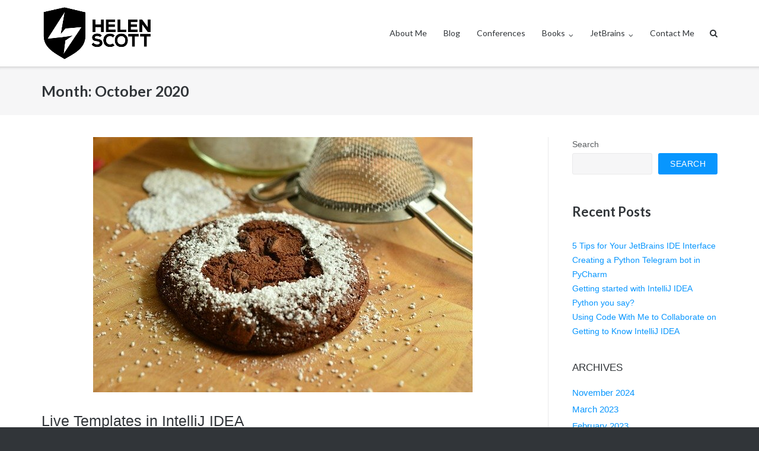

--- FILE ---
content_type: text/html; charset=UTF-8
request_url: https://www.helenjoscott.com/2020/10/
body_size: 18067
content:
<!DOCTYPE html>
<html dir="ltr" lang="en-US" prefix="og: https://ogp.me/ns#">
<head>
	<meta charset="UTF-8">
	<link rel="profile" href="https://gmpg.org/xfn/11">

	<title>October, 2020 - Helen Scott</title>

		<!-- All in One SEO 4.9.3 - aioseo.com -->
	<meta name="robots" content="max-image-preview:large" />
	<link rel="canonical" href="https://www.helenjoscott.com/2020/10/" />
	<meta name="generator" content="All in One SEO (AIOSEO) 4.9.3" />
		<script type="application/ld+json" class="aioseo-schema">
			{"@context":"https:\/\/schema.org","@graph":[{"@type":"BreadcrumbList","@id":"https:\/\/www.helenjoscott.com\/2020\/10\/#breadcrumblist","itemListElement":[{"@type":"ListItem","@id":"https:\/\/www.helenjoscott.com#listItem","position":1,"name":"Home","item":"https:\/\/www.helenjoscott.com","nextItem":{"@type":"ListItem","@id":"https:\/\/www.helenjoscott.com\/2020\/#listItem","name":2020}},{"@type":"ListItem","@id":"https:\/\/www.helenjoscott.com\/2020\/#listItem","position":2,"name":2020,"item":"https:\/\/www.helenjoscott.com\/2020\/","nextItem":{"@type":"ListItem","@id":"https:\/\/www.helenjoscott.com\/2020\/10\/#listItem","name":"10"},"previousItem":{"@type":"ListItem","@id":"https:\/\/www.helenjoscott.com#listItem","name":"Home"}},{"@type":"ListItem","@id":"https:\/\/www.helenjoscott.com\/2020\/10\/#listItem","position":3,"name":"10","previousItem":{"@type":"ListItem","@id":"https:\/\/www.helenjoscott.com\/2020\/#listItem","name":2020}}]},{"@type":"CollectionPage","@id":"https:\/\/www.helenjoscott.com\/2020\/10\/#collectionpage","url":"https:\/\/www.helenjoscott.com\/2020\/10\/","name":"October, 2020 - Helen Scott","inLanguage":"en-US","isPartOf":{"@id":"https:\/\/www.helenjoscott.com\/#website"},"breadcrumb":{"@id":"https:\/\/www.helenjoscott.com\/2020\/10\/#breadcrumblist"}},{"@type":"Organization","@id":"https:\/\/www.helenjoscott.com\/#organization","name":"Helen Scott","url":"https:\/\/www.helenjoscott.com\/"},{"@type":"WebSite","@id":"https:\/\/www.helenjoscott.com\/#website","url":"https:\/\/www.helenjoscott.com\/","name":"Helen Scott","inLanguage":"en-US","publisher":{"@id":"https:\/\/www.helenjoscott.com\/#organization"}}]}
		</script>
		<!-- All in One SEO -->

<meta name="robots" content="index,follow" />
<link rel="canonical" href="https://www.helenjoscott.com/2020/10/" />
<meta property="og:locale" content="en_US" />
<meta property="og:type" content="object" />
<meta property="og:title" content="October 2020, Helen Scott" />
<meta property="og:url" content="https://www.helenjoscott.com/2020/10/" />
<meta property="og:site_name" name="copyright" content="Helen Scott" />
<meta property="og:image" content="https://www.helenjoscott.com/wp-content/uploads/2020/10/pastries-756601_640.jpg" />
<link rel='dns-prefetch' href='//cdn.usefathom.com' />
<link rel='dns-prefetch' href='//fonts.googleapis.com' />
<link rel="alternate" type="application/rss+xml" title="Helen Scott &raquo; Feed" href="https://www.helenjoscott.com/feed/" />
<link rel="alternate" type="application/rss+xml" title="Helen Scott &raquo; Comments Feed" href="https://www.helenjoscott.com/comments/feed/" />
<style id='wp-img-auto-sizes-contain-inline-css' type='text/css'>
img:is([sizes=auto i],[sizes^="auto," i]){contain-intrinsic-size:3000px 1500px}
/*# sourceURL=wp-img-auto-sizes-contain-inline-css */
</style>
<style id='wp-emoji-styles-inline-css' type='text/css'>

	img.wp-smiley, img.emoji {
		display: inline !important;
		border: none !important;
		box-shadow: none !important;
		height: 1em !important;
		width: 1em !important;
		margin: 0 0.07em !important;
		vertical-align: -0.1em !important;
		background: none !important;
		padding: 0 !important;
	}
/*# sourceURL=wp-emoji-styles-inline-css */
</style>
<style id='wp-block-library-inline-css' type='text/css'>
:root{--wp-block-synced-color:#7a00df;--wp-block-synced-color--rgb:122,0,223;--wp-bound-block-color:var(--wp-block-synced-color);--wp-editor-canvas-background:#ddd;--wp-admin-theme-color:#007cba;--wp-admin-theme-color--rgb:0,124,186;--wp-admin-theme-color-darker-10:#006ba1;--wp-admin-theme-color-darker-10--rgb:0,107,160.5;--wp-admin-theme-color-darker-20:#005a87;--wp-admin-theme-color-darker-20--rgb:0,90,135;--wp-admin-border-width-focus:2px}@media (min-resolution:192dpi){:root{--wp-admin-border-width-focus:1.5px}}.wp-element-button{cursor:pointer}:root .has-very-light-gray-background-color{background-color:#eee}:root .has-very-dark-gray-background-color{background-color:#313131}:root .has-very-light-gray-color{color:#eee}:root .has-very-dark-gray-color{color:#313131}:root .has-vivid-green-cyan-to-vivid-cyan-blue-gradient-background{background:linear-gradient(135deg,#00d084,#0693e3)}:root .has-purple-crush-gradient-background{background:linear-gradient(135deg,#34e2e4,#4721fb 50%,#ab1dfe)}:root .has-hazy-dawn-gradient-background{background:linear-gradient(135deg,#faaca8,#dad0ec)}:root .has-subdued-olive-gradient-background{background:linear-gradient(135deg,#fafae1,#67a671)}:root .has-atomic-cream-gradient-background{background:linear-gradient(135deg,#fdd79a,#004a59)}:root .has-nightshade-gradient-background{background:linear-gradient(135deg,#330968,#31cdcf)}:root .has-midnight-gradient-background{background:linear-gradient(135deg,#020381,#2874fc)}:root{--wp--preset--font-size--normal:16px;--wp--preset--font-size--huge:42px}.has-regular-font-size{font-size:1em}.has-larger-font-size{font-size:2.625em}.has-normal-font-size{font-size:var(--wp--preset--font-size--normal)}.has-huge-font-size{font-size:var(--wp--preset--font-size--huge)}.has-text-align-center{text-align:center}.has-text-align-left{text-align:left}.has-text-align-right{text-align:right}.has-fit-text{white-space:nowrap!important}#end-resizable-editor-section{display:none}.aligncenter{clear:both}.items-justified-left{justify-content:flex-start}.items-justified-center{justify-content:center}.items-justified-right{justify-content:flex-end}.items-justified-space-between{justify-content:space-between}.screen-reader-text{border:0;clip-path:inset(50%);height:1px;margin:-1px;overflow:hidden;padding:0;position:absolute;width:1px;word-wrap:normal!important}.screen-reader-text:focus{background-color:#ddd;clip-path:none;color:#444;display:block;font-size:1em;height:auto;left:5px;line-height:normal;padding:15px 23px 14px;text-decoration:none;top:5px;width:auto;z-index:100000}html :where(.has-border-color){border-style:solid}html :where([style*=border-top-color]){border-top-style:solid}html :where([style*=border-right-color]){border-right-style:solid}html :where([style*=border-bottom-color]){border-bottom-style:solid}html :where([style*=border-left-color]){border-left-style:solid}html :where([style*=border-width]){border-style:solid}html :where([style*=border-top-width]){border-top-style:solid}html :where([style*=border-right-width]){border-right-style:solid}html :where([style*=border-bottom-width]){border-bottom-style:solid}html :where([style*=border-left-width]){border-left-style:solid}html :where(img[class*=wp-image-]){height:auto;max-width:100%}:where(figure){margin:0 0 1em}html :where(.is-position-sticky){--wp-admin--admin-bar--position-offset:var(--wp-admin--admin-bar--height,0px)}@media screen and (max-width:600px){html :where(.is-position-sticky){--wp-admin--admin-bar--position-offset:0px}}

/*# sourceURL=wp-block-library-inline-css */
</style><style id='wp-block-heading-inline-css' type='text/css'>
h1:where(.wp-block-heading).has-background,h2:where(.wp-block-heading).has-background,h3:where(.wp-block-heading).has-background,h4:where(.wp-block-heading).has-background,h5:where(.wp-block-heading).has-background,h6:where(.wp-block-heading).has-background{padding:1.25em 2.375em}h1.has-text-align-left[style*=writing-mode]:where([style*=vertical-lr]),h1.has-text-align-right[style*=writing-mode]:where([style*=vertical-rl]),h2.has-text-align-left[style*=writing-mode]:where([style*=vertical-lr]),h2.has-text-align-right[style*=writing-mode]:where([style*=vertical-rl]),h3.has-text-align-left[style*=writing-mode]:where([style*=vertical-lr]),h3.has-text-align-right[style*=writing-mode]:where([style*=vertical-rl]),h4.has-text-align-left[style*=writing-mode]:where([style*=vertical-lr]),h4.has-text-align-right[style*=writing-mode]:where([style*=vertical-rl]),h5.has-text-align-left[style*=writing-mode]:where([style*=vertical-lr]),h5.has-text-align-right[style*=writing-mode]:where([style*=vertical-rl]),h6.has-text-align-left[style*=writing-mode]:where([style*=vertical-lr]),h6.has-text-align-right[style*=writing-mode]:where([style*=vertical-rl]){rotate:180deg}
/*# sourceURL=https://www.helenjoscott.com/wp-includes/blocks/heading/style.min.css */
</style>
<style id='wp-block-latest-posts-inline-css' type='text/css'>
.wp-block-latest-posts{box-sizing:border-box}.wp-block-latest-posts.alignleft{margin-right:2em}.wp-block-latest-posts.alignright{margin-left:2em}.wp-block-latest-posts.wp-block-latest-posts__list{list-style:none}.wp-block-latest-posts.wp-block-latest-posts__list li{clear:both;overflow-wrap:break-word}.wp-block-latest-posts.is-grid{display:flex;flex-wrap:wrap}.wp-block-latest-posts.is-grid li{margin:0 1.25em 1.25em 0;width:100%}@media (min-width:600px){.wp-block-latest-posts.columns-2 li{width:calc(50% - .625em)}.wp-block-latest-posts.columns-2 li:nth-child(2n){margin-right:0}.wp-block-latest-posts.columns-3 li{width:calc(33.33333% - .83333em)}.wp-block-latest-posts.columns-3 li:nth-child(3n){margin-right:0}.wp-block-latest-posts.columns-4 li{width:calc(25% - .9375em)}.wp-block-latest-posts.columns-4 li:nth-child(4n){margin-right:0}.wp-block-latest-posts.columns-5 li{width:calc(20% - 1em)}.wp-block-latest-posts.columns-5 li:nth-child(5n){margin-right:0}.wp-block-latest-posts.columns-6 li{width:calc(16.66667% - 1.04167em)}.wp-block-latest-posts.columns-6 li:nth-child(6n){margin-right:0}}:root :where(.wp-block-latest-posts.is-grid){padding:0}:root :where(.wp-block-latest-posts.wp-block-latest-posts__list){padding-left:0}.wp-block-latest-posts__post-author,.wp-block-latest-posts__post-date{display:block;font-size:.8125em}.wp-block-latest-posts__post-excerpt,.wp-block-latest-posts__post-full-content{margin-bottom:1em;margin-top:.5em}.wp-block-latest-posts__featured-image a{display:inline-block}.wp-block-latest-posts__featured-image img{height:auto;max-width:100%;width:auto}.wp-block-latest-posts__featured-image.alignleft{float:left;margin-right:1em}.wp-block-latest-posts__featured-image.alignright{float:right;margin-left:1em}.wp-block-latest-posts__featured-image.aligncenter{margin-bottom:1em;text-align:center}
/*# sourceURL=https://www.helenjoscott.com/wp-includes/blocks/latest-posts/style.min.css */
</style>
<style id='wp-block-search-inline-css' type='text/css'>
.wp-block-search__button{margin-left:10px;word-break:normal}.wp-block-search__button.has-icon{line-height:0}.wp-block-search__button svg{height:1.25em;min-height:24px;min-width:24px;width:1.25em;fill:currentColor;vertical-align:text-bottom}:where(.wp-block-search__button){border:1px solid #ccc;padding:6px 10px}.wp-block-search__inside-wrapper{display:flex;flex:auto;flex-wrap:nowrap;max-width:100%}.wp-block-search__label{width:100%}.wp-block-search.wp-block-search__button-only .wp-block-search__button{box-sizing:border-box;display:flex;flex-shrink:0;justify-content:center;margin-left:0;max-width:100%}.wp-block-search.wp-block-search__button-only .wp-block-search__inside-wrapper{min-width:0!important;transition-property:width}.wp-block-search.wp-block-search__button-only .wp-block-search__input{flex-basis:100%;transition-duration:.3s}.wp-block-search.wp-block-search__button-only.wp-block-search__searchfield-hidden,.wp-block-search.wp-block-search__button-only.wp-block-search__searchfield-hidden .wp-block-search__inside-wrapper{overflow:hidden}.wp-block-search.wp-block-search__button-only.wp-block-search__searchfield-hidden .wp-block-search__input{border-left-width:0!important;border-right-width:0!important;flex-basis:0;flex-grow:0;margin:0;min-width:0!important;padding-left:0!important;padding-right:0!important;width:0!important}:where(.wp-block-search__input){appearance:none;border:1px solid #949494;flex-grow:1;font-family:inherit;font-size:inherit;font-style:inherit;font-weight:inherit;letter-spacing:inherit;line-height:inherit;margin-left:0;margin-right:0;min-width:3rem;padding:8px;text-decoration:unset!important;text-transform:inherit}:where(.wp-block-search__button-inside .wp-block-search__inside-wrapper){background-color:#fff;border:1px solid #949494;box-sizing:border-box;padding:4px}:where(.wp-block-search__button-inside .wp-block-search__inside-wrapper) .wp-block-search__input{border:none;border-radius:0;padding:0 4px}:where(.wp-block-search__button-inside .wp-block-search__inside-wrapper) .wp-block-search__input:focus{outline:none}:where(.wp-block-search__button-inside .wp-block-search__inside-wrapper) :where(.wp-block-search__button){padding:4px 8px}.wp-block-search.aligncenter .wp-block-search__inside-wrapper{margin:auto}.wp-block[data-align=right] .wp-block-search.wp-block-search__button-only .wp-block-search__inside-wrapper{float:right}
/*# sourceURL=https://www.helenjoscott.com/wp-includes/blocks/search/style.min.css */
</style>
<style id='wp-block-group-inline-css' type='text/css'>
.wp-block-group{box-sizing:border-box}:where(.wp-block-group.wp-block-group-is-layout-constrained){position:relative}
/*# sourceURL=https://www.helenjoscott.com/wp-includes/blocks/group/style.min.css */
</style>
<style id='global-styles-inline-css' type='text/css'>
:root{--wp--preset--aspect-ratio--square: 1;--wp--preset--aspect-ratio--4-3: 4/3;--wp--preset--aspect-ratio--3-4: 3/4;--wp--preset--aspect-ratio--3-2: 3/2;--wp--preset--aspect-ratio--2-3: 2/3;--wp--preset--aspect-ratio--16-9: 16/9;--wp--preset--aspect-ratio--9-16: 9/16;--wp--preset--color--black: #000000;--wp--preset--color--cyan-bluish-gray: #abb8c3;--wp--preset--color--white: #ffffff;--wp--preset--color--pale-pink: #f78da7;--wp--preset--color--vivid-red: #cf2e2e;--wp--preset--color--luminous-vivid-orange: #ff6900;--wp--preset--color--luminous-vivid-amber: #fcb900;--wp--preset--color--light-green-cyan: #7bdcb5;--wp--preset--color--vivid-green-cyan: #00d084;--wp--preset--color--pale-cyan-blue: #8ed1fc;--wp--preset--color--vivid-cyan-blue: #0693e3;--wp--preset--color--vivid-purple: #9b51e0;--wp--preset--gradient--vivid-cyan-blue-to-vivid-purple: linear-gradient(135deg,rgb(6,147,227) 0%,rgb(155,81,224) 100%);--wp--preset--gradient--light-green-cyan-to-vivid-green-cyan: linear-gradient(135deg,rgb(122,220,180) 0%,rgb(0,208,130) 100%);--wp--preset--gradient--luminous-vivid-amber-to-luminous-vivid-orange: linear-gradient(135deg,rgb(252,185,0) 0%,rgb(255,105,0) 100%);--wp--preset--gradient--luminous-vivid-orange-to-vivid-red: linear-gradient(135deg,rgb(255,105,0) 0%,rgb(207,46,46) 100%);--wp--preset--gradient--very-light-gray-to-cyan-bluish-gray: linear-gradient(135deg,rgb(238,238,238) 0%,rgb(169,184,195) 100%);--wp--preset--gradient--cool-to-warm-spectrum: linear-gradient(135deg,rgb(74,234,220) 0%,rgb(151,120,209) 20%,rgb(207,42,186) 40%,rgb(238,44,130) 60%,rgb(251,105,98) 80%,rgb(254,248,76) 100%);--wp--preset--gradient--blush-light-purple: linear-gradient(135deg,rgb(255,206,236) 0%,rgb(152,150,240) 100%);--wp--preset--gradient--blush-bordeaux: linear-gradient(135deg,rgb(254,205,165) 0%,rgb(254,45,45) 50%,rgb(107,0,62) 100%);--wp--preset--gradient--luminous-dusk: linear-gradient(135deg,rgb(255,203,112) 0%,rgb(199,81,192) 50%,rgb(65,88,208) 100%);--wp--preset--gradient--pale-ocean: linear-gradient(135deg,rgb(255,245,203) 0%,rgb(182,227,212) 50%,rgb(51,167,181) 100%);--wp--preset--gradient--electric-grass: linear-gradient(135deg,rgb(202,248,128) 0%,rgb(113,206,126) 100%);--wp--preset--gradient--midnight: linear-gradient(135deg,rgb(2,3,129) 0%,rgb(40,116,252) 100%);--wp--preset--font-size--small: 13px;--wp--preset--font-size--medium: 20px;--wp--preset--font-size--large: 36px;--wp--preset--font-size--x-large: 42px;--wp--preset--spacing--20: 0.44rem;--wp--preset--spacing--30: 0.67rem;--wp--preset--spacing--40: 1rem;--wp--preset--spacing--50: 1.5rem;--wp--preset--spacing--60: 2.25rem;--wp--preset--spacing--70: 3.38rem;--wp--preset--spacing--80: 5.06rem;--wp--preset--shadow--natural: 6px 6px 9px rgba(0, 0, 0, 0.2);--wp--preset--shadow--deep: 12px 12px 50px rgba(0, 0, 0, 0.4);--wp--preset--shadow--sharp: 6px 6px 0px rgba(0, 0, 0, 0.2);--wp--preset--shadow--outlined: 6px 6px 0px -3px rgb(255, 255, 255), 6px 6px rgb(0, 0, 0);--wp--preset--shadow--crisp: 6px 6px 0px rgb(0, 0, 0);}:where(.is-layout-flex){gap: 0.5em;}:where(.is-layout-grid){gap: 0.5em;}body .is-layout-flex{display: flex;}.is-layout-flex{flex-wrap: wrap;align-items: center;}.is-layout-flex > :is(*, div){margin: 0;}body .is-layout-grid{display: grid;}.is-layout-grid > :is(*, div){margin: 0;}:where(.wp-block-columns.is-layout-flex){gap: 2em;}:where(.wp-block-columns.is-layout-grid){gap: 2em;}:where(.wp-block-post-template.is-layout-flex){gap: 1.25em;}:where(.wp-block-post-template.is-layout-grid){gap: 1.25em;}.has-black-color{color: var(--wp--preset--color--black) !important;}.has-cyan-bluish-gray-color{color: var(--wp--preset--color--cyan-bluish-gray) !important;}.has-white-color{color: var(--wp--preset--color--white) !important;}.has-pale-pink-color{color: var(--wp--preset--color--pale-pink) !important;}.has-vivid-red-color{color: var(--wp--preset--color--vivid-red) !important;}.has-luminous-vivid-orange-color{color: var(--wp--preset--color--luminous-vivid-orange) !important;}.has-luminous-vivid-amber-color{color: var(--wp--preset--color--luminous-vivid-amber) !important;}.has-light-green-cyan-color{color: var(--wp--preset--color--light-green-cyan) !important;}.has-vivid-green-cyan-color{color: var(--wp--preset--color--vivid-green-cyan) !important;}.has-pale-cyan-blue-color{color: var(--wp--preset--color--pale-cyan-blue) !important;}.has-vivid-cyan-blue-color{color: var(--wp--preset--color--vivid-cyan-blue) !important;}.has-vivid-purple-color{color: var(--wp--preset--color--vivid-purple) !important;}.has-black-background-color{background-color: var(--wp--preset--color--black) !important;}.has-cyan-bluish-gray-background-color{background-color: var(--wp--preset--color--cyan-bluish-gray) !important;}.has-white-background-color{background-color: var(--wp--preset--color--white) !important;}.has-pale-pink-background-color{background-color: var(--wp--preset--color--pale-pink) !important;}.has-vivid-red-background-color{background-color: var(--wp--preset--color--vivid-red) !important;}.has-luminous-vivid-orange-background-color{background-color: var(--wp--preset--color--luminous-vivid-orange) !important;}.has-luminous-vivid-amber-background-color{background-color: var(--wp--preset--color--luminous-vivid-amber) !important;}.has-light-green-cyan-background-color{background-color: var(--wp--preset--color--light-green-cyan) !important;}.has-vivid-green-cyan-background-color{background-color: var(--wp--preset--color--vivid-green-cyan) !important;}.has-pale-cyan-blue-background-color{background-color: var(--wp--preset--color--pale-cyan-blue) !important;}.has-vivid-cyan-blue-background-color{background-color: var(--wp--preset--color--vivid-cyan-blue) !important;}.has-vivid-purple-background-color{background-color: var(--wp--preset--color--vivid-purple) !important;}.has-black-border-color{border-color: var(--wp--preset--color--black) !important;}.has-cyan-bluish-gray-border-color{border-color: var(--wp--preset--color--cyan-bluish-gray) !important;}.has-white-border-color{border-color: var(--wp--preset--color--white) !important;}.has-pale-pink-border-color{border-color: var(--wp--preset--color--pale-pink) !important;}.has-vivid-red-border-color{border-color: var(--wp--preset--color--vivid-red) !important;}.has-luminous-vivid-orange-border-color{border-color: var(--wp--preset--color--luminous-vivid-orange) !important;}.has-luminous-vivid-amber-border-color{border-color: var(--wp--preset--color--luminous-vivid-amber) !important;}.has-light-green-cyan-border-color{border-color: var(--wp--preset--color--light-green-cyan) !important;}.has-vivid-green-cyan-border-color{border-color: var(--wp--preset--color--vivid-green-cyan) !important;}.has-pale-cyan-blue-border-color{border-color: var(--wp--preset--color--pale-cyan-blue) !important;}.has-vivid-cyan-blue-border-color{border-color: var(--wp--preset--color--vivid-cyan-blue) !important;}.has-vivid-purple-border-color{border-color: var(--wp--preset--color--vivid-purple) !important;}.has-vivid-cyan-blue-to-vivid-purple-gradient-background{background: var(--wp--preset--gradient--vivid-cyan-blue-to-vivid-purple) !important;}.has-light-green-cyan-to-vivid-green-cyan-gradient-background{background: var(--wp--preset--gradient--light-green-cyan-to-vivid-green-cyan) !important;}.has-luminous-vivid-amber-to-luminous-vivid-orange-gradient-background{background: var(--wp--preset--gradient--luminous-vivid-amber-to-luminous-vivid-orange) !important;}.has-luminous-vivid-orange-to-vivid-red-gradient-background{background: var(--wp--preset--gradient--luminous-vivid-orange-to-vivid-red) !important;}.has-very-light-gray-to-cyan-bluish-gray-gradient-background{background: var(--wp--preset--gradient--very-light-gray-to-cyan-bluish-gray) !important;}.has-cool-to-warm-spectrum-gradient-background{background: var(--wp--preset--gradient--cool-to-warm-spectrum) !important;}.has-blush-light-purple-gradient-background{background: var(--wp--preset--gradient--blush-light-purple) !important;}.has-blush-bordeaux-gradient-background{background: var(--wp--preset--gradient--blush-bordeaux) !important;}.has-luminous-dusk-gradient-background{background: var(--wp--preset--gradient--luminous-dusk) !important;}.has-pale-ocean-gradient-background{background: var(--wp--preset--gradient--pale-ocean) !important;}.has-electric-grass-gradient-background{background: var(--wp--preset--gradient--electric-grass) !important;}.has-midnight-gradient-background{background: var(--wp--preset--gradient--midnight) !important;}.has-small-font-size{font-size: var(--wp--preset--font-size--small) !important;}.has-medium-font-size{font-size: var(--wp--preset--font-size--medium) !important;}.has-large-font-size{font-size: var(--wp--preset--font-size--large) !important;}.has-x-large-font-size{font-size: var(--wp--preset--font-size--x-large) !important;}
/*# sourceURL=global-styles-inline-css */
</style>

<style id='classic-theme-styles-inline-css' type='text/css'>
/*! This file is auto-generated */
.wp-block-button__link{color:#fff;background-color:#32373c;border-radius:9999px;box-shadow:none;text-decoration:none;padding:calc(.667em + 2px) calc(1.333em + 2px);font-size:1.125em}.wp-block-file__button{background:#32373c;color:#fff;text-decoration:none}
/*# sourceURL=/wp-includes/css/classic-themes.min.css */
</style>
<link rel='stylesheet' id='wc-gallery-style-css' href='https://www.helenjoscott.com/wp-content/plugins/boldgrid-gallery/includes/css/style.css?ver=1.55' type='text/css' media='all' />
<link rel='stylesheet' id='wc-gallery-popup-style-css' href='https://www.helenjoscott.com/wp-content/plugins/boldgrid-gallery/includes/css/magnific-popup.css?ver=1.1.0' type='text/css' media='all' />
<link rel='stylesheet' id='wc-gallery-flexslider-style-css' href='https://www.helenjoscott.com/wp-content/plugins/boldgrid-gallery/includes/vendors/flexslider/flexslider.css?ver=2.6.1' type='text/css' media='all' />
<link rel='stylesheet' id='wc-gallery-owlcarousel-style-css' href='https://www.helenjoscott.com/wp-content/plugins/boldgrid-gallery/includes/vendors/owlcarousel/assets/owl.carousel.css?ver=2.1.4' type='text/css' media='all' />
<link rel='stylesheet' id='wc-gallery-owlcarousel-theme-style-css' href='https://www.helenjoscott.com/wp-content/plugins/boldgrid-gallery/includes/vendors/owlcarousel/assets/owl.theme.default.css?ver=2.1.4' type='text/css' media='all' />
<link rel='stylesheet' id='siteorigin-google-web-fonts-css' href='//fonts.googleapis.com/css?family=Mulish%3A300%7CLato%3A300%2C400%2C700&#038;ver=6.9' type='text/css' media='all' />
<link rel='stylesheet' id='ultra-style-css' href='https://www.helenjoscott.com/wp-content/themes/ultra/style.css?ver=2.6.6' type='text/css' media='all' />
<link rel='stylesheet' id='font-awesome-css' href='https://www.helenjoscott.com/wp-content/themes/ultra/font-awesome/css/font-awesome.min.css?ver=4.7.0' type='text/css' media='all' />
<link rel='stylesheet' id='boldgrid-components-css' href='https://www.helenjoscott.com/wp-content/plugins/post-and-page-builder/assets/css/components.min.css?ver=2.16.5' type='text/css' media='all' />
<link rel='stylesheet' id='boldgrid-fe-css' href='https://www.helenjoscott.com/wp-content/plugins/post-and-page-builder/assets/css/editor-fe.min.css?ver=1.27.10' type='text/css' media='all' />
<link rel='stylesheet' id='boldgrid-custom-styles-css' href='https://www.helenjoscott.com/wp-content/plugins/post-and-page-builder/assets/css/custom-styles.css?ver=6.9' type='text/css' media='all' />
<link rel='stylesheet' id='bgpbpp-public-css' href='https://www.helenjoscott.com/wp-content/plugins/post-and-page-builder-premium/dist/application.min.css?ver=1.2.8' type='text/css' media='all' />
<script type="text/javascript" src="https://www.helenjoscott.com/wp-includes/js/jquery/jquery.min.js?ver=3.7.1" id="jquery-core-js"></script>
<script type="text/javascript" src="https://www.helenjoscott.com/wp-includes/js/jquery/jquery-migrate.min.js?ver=3.4.1" id="jquery-migrate-js"></script>
<script type="text/javascript" src="https://cdn.usefathom.com/script.js" id="fathom-snippet-js" defer="defer" data-wp-strategy="defer" data-site=""   data-no-minify></script>
<script type="text/javascript" id="ultra-theme-js-extra">
/* <![CDATA[ */
var ultra_smooth_scroll_params = {"value":"1"};
var ultra_resp_top_bar_params = {"collapse":"1024"};
//# sourceURL=ultra-theme-js-extra
/* ]]> */
</script>
<script type="text/javascript" src="https://www.helenjoscott.com/wp-content/themes/ultra/js/jquery.theme.min.js?ver=2.6.6" id="ultra-theme-js"></script>
<script type="text/javascript" src="https://www.helenjoscott.com/wp-content/themes/ultra/js/jquery.hc-sticky.min.js?ver=2.2.6" id="jquery-hc-sticky-js"></script>
<script type="text/javascript" src="https://www.helenjoscott.com/wp-content/themes/ultra/js/jquery.flexslider.min.js?ver=2.2.2" id="jquery-flexslider-js"></script>
<script type="text/javascript" src="https://www.helenjoscott.com/wp-content/themes/ultra/js/jquery.fitvids.min.js?ver=1.1" id="jquery-fitvids-js"></script>
<script type="text/javascript" src="https://www.helenjoscott.com/wp-content/themes/ultra/js/skip-link-focus-fix.js?ver=2.6.6" id="ultra-skip-link-focus-fix-js"></script>
<link rel="https://api.w.org/" href="https://www.helenjoscott.com/wp-json/" /><link rel="EditURI" type="application/rsd+xml" title="RSD" href="https://www.helenjoscott.com/xmlrpc.php?rsd" />
<meta name="generator" content="WordPress 6.9" />
<meta name="viewport" content="width=device-width, initial-scale=1" />	<style type="text/css" id="ultra-menu-css"> 
		@media (max-width: 1024px) { 
			.responsive-menu .main-navigation ul { display: none } 
			.responsive-menu .menu-toggle { display: block }
			.responsive-menu .menu-search { display: none }
			.site-header .site-branding-container { max-width: 90% }
			.main-navigation { max-width: 10% }
		}
		@media (min-width: 1024px) {
			.header-centered .site-header .container { height: auto; }
			.header-centered .site-header .site-branding-container { float: none; max-width: 100%; padding-right: 0; text-align: center; }
			.header-centered .main-navigation { float: none; max-width: 100%; text-align: center; }
			.header-centered .main-navigation > div { display: inline-block; float: none; vertical-align: top; }
		}
	</style>
	<style type="text/css" id="customizer-css">#top-bar { font-family: "Verdana", Verdana, Geneva, sans-serif; font-weight: 400 } #top-bar .top-bar-text span, .top-bar-navigation ul li a { font-size: 18px } .site-header .site-branding h2.site-description, .site-header .site-branding p.site-description { font-size: 16px } .entry-meta, #primary label, #primary button, #primary input, #primary select, #primary textarea, #primary p, #primary li, #primary table, #primary dl, #primary address, #primary pre, .paging-navigation, .page-links, .site-main .comment-navigation, .site-main .post-navigation, .site-main .pagination, .share-buttons, .cat-links, .tags-links, .edit-link, .author-description, #secondary label, #secondary button, #secondary input, #secondary select, #secondary textarea, #secondary p, #secondary li, #secondary>table, #secondary dl, #secondary address, #secondary pre, #colophon .widget h3.widget-title~*, .bottom-bar { font-family: "Verdana", Verdana, Geneva, sans-serif; font-weight: 400 } .blog .entry-title a, .archive .entry-title a, .entry-content h1, .entry-content h2, .entry-content h3, .entry-content h4, .entry-content h5, .entry-content h6, .author-box .author-description h3, .yarpp-related .related-posts, .related-posts-section .related-posts, .comments-area .comment-respond .comment-reply-title, #secondary .widget h3.widget-title, #colophon .widget h3.widget-title { font-family: "Verdana", Verdana, Geneva, sans-serif; font-weight: 400 } .entry-content h5 { font-size: 14px } #secondary .widget h3.widget-title { font-size: 17px } #secondary .widget h3.widget-title ~ * { font-size: 15px }  #primary label, #primary button, #primary input, #primary select, #primary textarea, #primary p, #primary ul, #primary ol, #primary table, #primary dl, #primary address, #primary pre, .paging-navigation, .page-links, .site-main .comment-navigation, .site-main .post-navigation { font-size: 16px; } #primary blockquote { font-size: 18px; }</style>		<style type="text/css" id="wp-custom-css">
			.single-post .wp-post-image { display: none; }

.inlinecode {  
    padding: 2px;  
    background: #FFF;  
    border: 1px dotted #000;  
    color: #000;  
    font-family: monospace!important;  
} 		</style>
		</head>

<body class="archive date wp-theme-ultra boldgrid-ppb full sidebar no-touch page-layout-default resp">
<div id="page" class="hfeed site">
	<a class="skip-link screen-reader-text" href="#content">Skip to content</a>

	
			<header id="masthead" class="site-header sticky-header scale responsive-menu">
			<div class="container">
								<div class="site-branding-container">
					<div class="site-branding">
						<a href="https://www.helenjoscott.com/" rel="home">
							<img src="https://www.helenjoscott.com/wp-content/uploads/2021/12/HELEN-SCOTT-BLACK-copia.png"  width="500"  height="248"  alt="Helen Scott Logo"  data-scale="1"  />						</a>
																	</div><!-- .site-branding -->
				</div><!-- .site-branding-container -->
				
				<nav id="site-navigation" class="main-navigation">
					<button class="menu-toggle"></button>					<div class="menu-top-menu-bar-container"><ul id="menu-top-menu-bar" class="menu"><li id="menu-item-100" class="menu-item menu-item-type-post_type menu-item-object-page menu-item-home menu-item-100"><a href="https://www.helenjoscott.com/">About Me</a></li>
<li id="menu-item-119" class="menu-item menu-item-type-post_type menu-item-object-page current_page_parent menu-item-119"><a href="https://www.helenjoscott.com/blog/">Blog</a></li>
<li id="menu-item-359" class="menu-item menu-item-type-post_type menu-item-object-page menu-item-359"><a href="https://www.helenjoscott.com/conferences/">Conferences</a></li>
<li id="menu-item-599" class="menu-item menu-item-type-custom menu-item-object-custom menu-item-has-children menu-item-599"><a href="#">Books</a>
<ul class="sub-menu">
	<li id="menu-item-538" class="menu-item menu-item-type-post_type menu-item-object-page menu-item-538"><a href="https://www.helenjoscott.com/getting-to-know-intellij-idea/">Getting to Know IntelliJ IDEA</a></li>
	<li id="menu-item-537" class="menu-item menu-item-type-post_type menu-item-object-page menu-item-537"><a href="https://www.helenjoscott.com/software-faster/">Software Faster</a></li>
</ul>
</li>
<li id="menu-item-600" class="menu-item menu-item-type-custom menu-item-object-custom menu-item-has-children menu-item-600"><a href="#">JetBrains</a>
<ul class="sub-menu">
	<li id="menu-item-523" class="menu-item menu-item-type-post_type menu-item-object-page menu-item-523"><a href="https://www.helenjoscott.com/java/">Java</a></li>
	<li id="menu-item-522" class="menu-item menu-item-type-post_type menu-item-object-page menu-item-522"><a href="https://www.helenjoscott.com/python/">Python</a></li>
</ul>
</li>
<li id="menu-item-101" class="menu-item menu-item-type-post_type menu-item-object-page menu-item-101"><a href="https://www.helenjoscott.com/contact-me/">Contact Me</a></li>
</ul></div>											<div class="menu-search">
							<div class="search-icon"></div>
							<form method="get" class="searchform" action="https://www.helenjoscott.com/">
								<input type="text" class="field" name="s" value="" />
							</form>	
						</div><!-- .menu-search -->
														</nav><!-- #site-navigation -->
			</div><!-- .container -->
		</header><!-- #masthead -->
	
	
	
	<div id="content" class="site-content">

		
			<header class="page-header">
			<div class="container">
				<div class="title-wrapper">
					<h1 class="page-title">Month: <span>October 2020</span></h1>				</div><!-- .title-wrapper -->			</div><!-- .container -->
		</header><!-- .page-header -->
	
	<div class="container">

		<div id="primary" class="content-area">
			<main id="main" class="site-main">

				

	
<article id="post-25" class="post-25 post type-post status-publish format-standard has-post-thumbnail hentry category-uncategorized tag-intellij-idea tag-live-templates">
			<div class="entry-thumbnail">
			<a href="https://www.helenjoscott.com/2020/10/25/live-templates-in-intellij-idea/" title="Live Templates in IntelliJ IDEA">
				<img width="640" height="430" src="https://www.helenjoscott.com/wp-content/uploads/2020/10/pastries-756601_640.jpg" class="attachment-post-thumbnail size-post-thumbnail wp-post-image" alt="" decoding="async" fetchpriority="high" srcset="https://www.helenjoscott.com/wp-content/uploads/2020/10/pastries-756601_640.jpg 640w, https://www.helenjoscott.com/wp-content/uploads/2020/10/pastries-756601_640-300x202.jpg 300w, https://www.helenjoscott.com/wp-content/uploads/2020/10/pastries-756601_640-250x168.jpg 250w, https://www.helenjoscott.com/wp-content/uploads/2020/10/pastries-756601_640-550x370.jpg 550w, https://www.helenjoscott.com/wp-content/uploads/2020/10/pastries-756601_640-268x180.jpg 268w, https://www.helenjoscott.com/wp-content/uploads/2020/10/pastries-756601_640-447x300.jpg 447w" sizes="(max-width: 640px) 100vw, 640px" />			</a>
		</div>
		<header class="entry-header">
		<h2 class="entry-title"><a href="https://www.helenjoscott.com/2020/10/25/live-templates-in-intellij-idea/" rel="bookmark">Live Templates in IntelliJ IDEA</a></h2>
				<div class="entry-meta">
			<div class="entry-meta-inner"><span class="entry-date"><a href="https://www.helenjoscott.com/2020/10/25/live-templates-in-intellij-idea/" rel="bookmark"><time class="published" datetime="2020-10-25T10:50:45+00:00">October 25, 2020</time><time class="updated" datetime="2021-12-30T20:56:27+00:00">December 30, 2021</time></span></a><span class="byline"><span class="author vcard"><a class="url fn n" href="https://www.helenjoscott.com/author/helenjoscott_o66gfb/" rel="author">Helen</a></span></span></div>		</div><!-- .entry-meta -->
			</header><!-- .entry-header -->

	<div class="entry-content">
		<div class="boldgrid-section">
<div class="container">
<div class="row">
<div class="col-md-12 col-xs-12 col-sm-12">
<p class="" style="white-space: pre-wrap;">Okay, I did the math. If you use all 38 of the Live Templates for Java that are available out of the box in IntelliJ IDEA 2020.2, you will save your finger pads approximately 2092 presses of wear and tear, and that&#8217;s just each one once, the reality is likely to be substantially higher. I will caveat this by saying that I counted the unresolved variables, yours may be longer or shorter. Still, it&#8217;s impressive!</p>
<h2 style="white-space: pre-wrap;">What are Live Templates?</h2>
<p class="" style="white-space: pre-wrap;">Java has had its fair share of grief over boilerplate code and verbosity. You could type it out manually (boring), switch to Kotlin (it&#8217;s an option), or take a look at using IntelliJ IDEA to save you both time and effort.</p>
<p class="" style="white-space: pre-wrap;">When I first came across the notion of <a href="https://www.jetbrains.com/help/idea/using-live-templates.html" target="_blank" rel="noopener">Live Templates</a>, I couldn&#8217;t figure out what was &#8216;live&#8217; about them. Did they need feeding or something? It seems to be an industry-standard term, so I&#8217;m no longer devoting much energy to this quandary, but if you were wondering the same, you&#8217;re not alone.</p>
<p class="" style="white-space: pre-wrap;">There are lots of types of live templates in IntelliJ IDEA (38 in fact, as I mentioned). There&#8217;s the delightful four-finger taps `psvm` which will expand to 39 finger taps of:</p>
</div>
</div>
</div>
</div>
<div class=" image-block-outer-wrapper layout-caption-hidden design-layout-inline combination-animation-site-default individual-animation-site-default individual-text-animation-site-default " data-test="image-block-inline-outer-wrapper">
<figure class=" sqs-block-image-figure intrinsic " style="max-width: 740px;">
<div class="image-block-wrapper" data-animation-role="image">
<div class="sqs-image-shape-container-element has-aspect-ratio " style="position: relative; padding-bottom: 17.567567825317383%; overflow: hidden;"><noscript><img decoding="async" src="https://www.helenjoscott.com/wp-content/uploads/2021/12/public-static-void-main.png" alt="public-static-void-main.png" /></noscript></p>
<p class="mod-reset"><img decoding="async" class="thumb-image" src="https://www.helenjoscott.com/wp-content/uploads/2021/12/public-static-void-main.png" alt="public-static-void-main.png" data-image="https://www.helenjoscott.com/wp-content/uploads/2021/12/public-static-void-main.png" data-image-dimensions="740x130" data-image-focal-point="0.5,0.5" data-load="false" data-image-id="5f9d205923873844ce78250c" data-type="image"></p>
</div>
</div>
</figure>
</div>
<div class="boldgrid-section">
<div class="container">
<div class="row">
<div class="col-md-12 col-xs-12 col-sm-12">
<p class="" style="white-space: pre-wrap;">And another of my favourites, also four-finger taps, is `sout` which expands to 20 finger taps:</p>
</div>
</div>
</div>
</div>
<div class=" image-block-outer-wrapper layout-caption-hidden design-layout-inline combination-animation-site-default individual-animation-site-default individual-text-animation-site-default " data-test="image-block-inline-outer-wrapper">
<figure class=" sqs-block-image-figure intrinsic " style="max-width: 742px;">
<div class="image-block-wrapper" data-animation-role="image">
<div class="sqs-image-shape-container-element has-aspect-ratio " style="position: relative; padding-bottom: 23.98921775817871%; overflow: hidden;"><noscript><img decoding="async" src="https://www.helenjoscott.com/wp-content/uploads/2021/12/system-out-println.png" alt="system-out-println.png" /></noscript></p>
<p class="mod-reset"><img decoding="async" class="thumb-image" src="https://www.helenjoscott.com/wp-content/uploads/2021/12/system-out-println.png" alt="system-out-println.png" data-image="https://www.helenjoscott.com/wp-content/uploads/2021/12/system-out-println.png" data-image-dimensions="742x178" data-image-focal-point="0.5,0.5" data-load="false" data-image-id="5f9d20745578154aa8571e57" data-type="image"></p>
</div>
</div>
</figure>
</div>
<div class="boldgrid-section">
<div class="container">
<div class="row">
<div class="col-md-12 col-xs-12 col-sm-12">
<p class="" style="white-space: pre-wrap;">The Live Templates even determine where the caret appears, which is why screenshots are useful here. There are lots of these &#8216;non-variable&#8217; Live Templates. They&#8217;re quick to use and will quickly embed themselves in your muscle memory. You&#8217;ll wonder how you ever wrote:</p>
<p><code>public static final String</code></p>
<p>&#8230; instead of <code>psfs</code></p>
<p>However, that&#8217;s not all live templates can do; they can also help you with something called &#8216;parameterised templates&#8217; with variables that you can manipulate.</p>
<p>For example, <code>fori</code> gives you a rather lovely <em>for loop</em> template (29 finger taps):</p>
</div>
</div>
</div>
</div>
<div class=" image-block-outer-wrapper layout-caption-hidden design-layout-inline combination-animation-site-default individual-animation-site-default individual-text-animation-site-default " data-test="image-block-inline-outer-wrapper">
<figure class=" sqs-block-image-figure intrinsic " style="max-width: 740px;">
<div class="image-block-wrapper" data-animation-role="image">
<div class="sqs-image-shape-container-element has-aspect-ratio " style="position: relative; padding-bottom: 34.864864349365234%; overflow: hidden;"><noscript><img decoding="async" src="https://www.helenjoscott.com/wp-content/uploads/2021/12/for-loop-clean.png" alt="for-loop-clean.png" /></noscript></p>
<p class="mod-reset"><img decoding="async" class="thumb-image" src="https://www.helenjoscott.com/wp-content/uploads/2021/12/for-loop-clean.png" alt="for-loop-clean.png" data-image="https://www.helenjoscott.com/wp-content/uploads/2021/12/for-loop-clean.png" data-image-dimensions="740x258" data-image-focal-point="0.5,0.5" data-load="false" data-image-id="5f9d20efff6048551e3157ac" data-type="image"></p>
</div>
</div>
</figure>
</div>
<div class="boldgrid-section">
<div class="container">
<div class="row">
<div class="col-md-12 col-xs-12 col-sm-12">
<p>By default, IntelliJ IDEA will put the caret on the first instance of <code>i</code>, and this is so you can change it to your preferred variable if required. If you then hit tab, the editor will jump you to the user input part between the less-than symbol and the semi-colon. Tab again will drop you into the body of the loop so you can step away from those arrow keys.</p>
<p>Other live templates for user input constructs include <code>itar</code> to iterate over elements of an array, <code>itco</code> to iterate over elements of a Collection as well as may other iteration operations. <code>lazy</code> is another win, quite literally, to perform a lazy initialisation.</p>
<h2 style="white-space: pre-wrap;">Identifying a Live Template</h2>
<p>IntelliJ IDEA is always trying to be helpful. One thing I struggled with was working out what was what when I was typing code. You can spot a live template from the lack of parenthesis and a helpful description. For example, the last four here are live templates, but only one is strictly from Java &#8211; <code>fori</code>.</p>
</div>
</div>
</div>
</div>
<div class=" image-block-outer-wrapper layout-caption-hidden design-layout-inline combination-animation-site-default individual-animation-site-default individual-text-animation-site-default " data-test="image-block-inline-outer-wrapper">
<figure class=" sqs-block-image-figure intrinsic " style="max-width: 1106px;">
<div class="image-block-wrapper" data-animation-role="image">
<div class="sqs-image-shape-container-element has-aspect-ratio " style="position: relative; padding-bottom: 54.61121368408203%; overflow: hidden;"><noscript><img decoding="async" src="https://www.helenjoscott.com/wp-content/uploads/2021/12/live-template-list.png" alt="live-template-list.png" /></noscript></p>
<p class="mod-reset"><img decoding="async" class="thumb-image" src="https://www.helenjoscott.com/wp-content/uploads/2021/12/live-template-list.png" alt="live-template-list.png" data-image="https://www.helenjoscott.com/wp-content/uploads/2021/12/live-template-list.png" data-image-dimensions="1106x604" data-image-focal-point="0.5,0.5" data-load="false" data-image-id="5f9d2125501b164da38d3ee2" data-type="image"></p>
</div>
</div>
</figure>
</div>
<div class="boldgrid-section">
<div class="container">
<div class="row">
<div class="col-md-12 col-xs-12 col-sm-12">
<h2 style="white-space: pre-wrap;">Poking around Live Templates</h2>
<p class="" style="white-space: pre-wrap;">You can take a look at Live Templates from your Preferences using <strong>⌘,</strong> on macOS and <strong>Ctrl</strong>+<strong>Alt</strong>+<strong>S</strong> on Windows and Linux then start typing in Live Templates. You&#8217;ll see the list split by language. You can have a dig around in here until your heart&#8217;s content turning them off (and on again). I found it interesting to check out not only what Java Live Templates there were but also the Live Templates available in the other languages.</p>
<h3 style="white-space: pre-wrap;">Making/Editing/Duplicating a Live Template</h3>
<p class="" style="white-space: pre-wrap;">Manipulating Live Templates is easy to do in IntelliJ IDEA. As above, find your Live Templates in Preferences and then click this little plus icon:</p>
</div>
</div>
</div>
</div>
<div class=" image-block-outer-wrapper layout-caption-hidden design-layout-inline combination-animation-site-default individual-animation-site-default individual-text-animation-site-default " data-test="image-block-inline-outer-wrapper">
<figure class=" sqs-block-image-figure intrinsic " style="max-width: 1802px;">
<div class="image-block-wrapper" data-animation-role="image">
<div class="sqs-image-shape-container-element has-aspect-ratio " style="position: relative; padding-bottom: 80.13318634033203%; overflow: hidden;"><noscript><img decoding="async" src="https://www.helenjoscott.com/wp-content/uploads/2021/12/2_image-asset.png" alt="" /></noscript></p>
<p class="mod-reset"><img decoding="async" class="thumb-image" src="https://www.helenjoscott.com/wp-content/uploads/2021/12/2_image-asset.png" alt="" data-image="https://www.helenjoscott.com/wp-content/uploads/2021/12/2_image-asset.png" data-image-dimensions="1802x1444" data-image-focal-point="0.5,0.5" data-load="false" data-image-id="5f9d21831e3be610d6030634" data-type="image"></p>
</div>
</div>
</figure>
</div>
<div class="boldgrid-section">
<div class="container">
<div class="row">
<div class="col-md-12 col-xs-12 col-sm-12">
<p class="" style="white-space: pre-wrap;">If you want to duplicate one instead, use the icon a bit further down that looks like paste clipboard.</p>
<p class="" style="white-space: pre-wrap;">When you select <strong>1. Live template</strong> you can then enter a keyboard abbreviation, a description, and the text that will form your live template.</p>
<p class="" style="white-space: pre-wrap;">Live Templates are very flexible in their creation, so here&#8217;s a couple of callouts. Firstly, know and use variables wisely. I found these a little bit confusing at first glance, but <a href="https://www.jetbrains.com/help/idea/template-variables.html#predefined_functions" target="_blank" rel="noopener">this documentation removes the mystery nicely</a> and explains what each one does.</p>
<p>Let&#8217;s walk through the <code>fori</code> Live Template to see how it breaks down:</p>
</div>
</div>
</div>
</div>
<div class=" image-block-outer-wrapper layout-caption-hidden design-layout-inline combination-animation-site-default individual-animation-site-default individual-text-animation-site-default " data-test="image-block-inline-outer-wrapper">
<figure class=" sqs-block-image-figure intrinsic " style="max-width: 962px;">
<div class="image-block-wrapper" data-animation-role="image">
<div class="sqs-image-shape-container-element has-aspect-ratio " style="position: relative; padding-bottom: 42.61954116821289%; overflow: hidden;"><noscript><img decoding="async" src="https://www.helenjoscott.com/wp-content/uploads/2021/12/for-i-live-template.png" alt="for-i-live-template.png" /></noscript></p>
<p class="mod-reset"><img decoding="async" class="thumb-image" src="https://www.helenjoscott.com/wp-content/uploads/2021/12/for-i-live-template.png" alt="for-i-live-template.png" data-image="https://www.helenjoscott.com/wp-content/uploads/2021/12/for-i-live-template.png" data-image-dimensions="962x410" data-image-focal-point="0.5,0.5" data-load="false" data-image-id="5f9d2236f3bdaa66b99decbb" data-type="image"></p>
</div>
</div>
</figure>
</div>
<div class="boldgrid-section">
<div class="container">
<div class="row">
<div class="col-md-12 col-xs-12 col-sm-12">
<p class="" style="white-space: pre-wrap;">When we use it in a Java class we get this:</p>
</div>
</div>
</div>
</div>
<div class=" image-block-outer-wrapper layout-caption-hidden design-layout-inline combination-animation-site-default individual-animation-site-default individual-text-animation-site-default " data-test="image-block-inline-outer-wrapper">
<figure class=" sqs-block-image-figure intrinsic " style="max-width: 466px;">
<div class="image-block-wrapper" data-animation-role="image">
<div class="sqs-image-shape-container-element has-aspect-ratio " style="position: relative; padding-bottom: 30.042919158935547%; overflow: hidden;"><noscript><img decoding="async" src="https://www.helenjoscott.com/wp-content/uploads/2021/12/for-i-empty.png" alt="for-i-empty.png" /></noscript></p>
<p class="mod-reset"><img decoding="async" class="thumb-image" src="https://www.helenjoscott.com/wp-content/uploads/2021/12/for-i-empty.png" alt="for-i-empty.png" data-image="https://www.helenjoscott.com/wp-content/uploads/2021/12/for-i-empty.png" data-image-dimensions="466x140" data-image-focal-point="0.5,0.5" data-load="false" data-image-id="5f9d224e0991472cc502c31c" data-type="image"></p>
</div>
</div>
</figure>
</div>
<div class="boldgrid-section">
<div class="container">
<div class="row">
<div class="col-md-12 col-xs-12 col-sm-12">
<p class="" style="white-space: pre-wrap;">How does that work then? Looking back at the Live Template definition, we can see the <strong>Edit Variables</strong> button. Clicking it yields this information:</p>
</div>
</div>
</div>
</div>
<div class=" image-block-outer-wrapper layout-caption-hidden design-layout-inline combination-animation-site-default individual-animation-site-default individual-text-animation-site-default " data-test="image-block-inline-outer-wrapper">
<figure class=" sqs-block-image-figure intrinsic " style="max-width: 1026px;">
<div class="image-block-wrapper" data-animation-role="image">
<div class="sqs-image-shape-container-element has-aspect-ratio " style="position: relative; padding-bottom: 38.79142379760742%; overflow: hidden;"><noscript><img decoding="async" src="https://www.helenjoscott.com/wp-content/uploads/2021/12/edit-template-variables.png" alt="edit-template-variables.png" /></noscript></p>
<p class="mod-reset"><img decoding="async" class="thumb-image" src="https://www.helenjoscott.com/wp-content/uploads/2021/12/edit-template-variables.png" alt="edit-template-variables.png" data-image="https://www.helenjoscott.com/wp-content/uploads/2021/12/edit-template-variables.png" data-image-dimensions="1026x398" data-image-focal-point="0.5,0.5" data-load="false" data-image-id="5f9d2276622e88214e6559e8" data-type="image"></p>
</div>
</div>
</figure>
</div>
<div class="boldgrid-section">
<div class="container">
<div class="row">
<div class="col-md-12 col-xs-12 col-sm-12">
<p class="" style="white-space: pre-wrap;">This tells us that the variable <em>$INDEX$</em> is defined as <em>suggestIndexName()</em> which we can see from <a href="https://www.jetbrains.com/help/idea/template-variables.html#predefined_functions" target="_blank" rel="noopener">the page I pointed you to earlier</a> is defined as:</p>
</div>
</div>
</div>
</div>
<div class=" image-block-outer-wrapper layout-caption-hidden design-layout-inline combination-animation-site-default individual-animation-site-default individual-text-animation-site-default " data-test="image-block-inline-outer-wrapper">
<figure class=" sqs-block-image-figure intrinsic " style="max-width: 1768px;">
<div class="image-block-wrapper" data-animation-role="image">
<div class="sqs-image-shape-container-element has-aspect-ratio " style="position: relative; padding-bottom: 19.230770111083984%; overflow: hidden;"><noscript><img decoding="async" src="https://www.helenjoscott.com/wp-content/uploads/2021/12/3_image-asset.png" alt="" /></noscript></p>
<p class="mod-reset"><img decoding="async" class="thumb-image" src="https://www.helenjoscott.com/wp-content/uploads/2021/12/3_image-asset.png" alt="" data-image="https://www.helenjoscott.com/wp-content/uploads/2021/12/3_image-asset.png" data-image-dimensions="1768x340" data-image-focal-point="0.5,0.5" data-load="false" data-image-id="5f9d22daf3bdaa66b99df9e5" data-type="image"></p>
</div>
</div>
</figure>
</div>
<div class="boldgrid-section">
<div class="container">
<div class="row">
<div class="col-md-12 col-xs-12 col-sm-12">
<p class="" style="white-space: pre-wrap;">So <em>$INDEX$</em> becomes <em>i</em> when we use the Live Template. <em>$LIMIT$</em> didn&#8217;t get a definition in the Live Template so when it&#8217;s used in a Java class, that&#8217;s where the tab lands for the user to enter a value.</p>
<p>If you leave the value blank, the user can tab to it when the Live Template is used and enter their preferred value, as we saw in the <code>fori</code> example earlier.</p>
<p>Secondly, define your context carefully; this is where the Live Template will be available for use. For example, these are the available Java contexts:</p>
</div>
</div>
</div>
</div>
<div class=" image-block-outer-wrapper layout-caption-hidden design-layout-inline combination-animation-site-default individual-animation-site-default individual-text-animation-site-default " data-test="image-block-inline-outer-wrapper">
<figure class=" sqs-block-image-figure intrinsic " style="max-width: 428px;">
<div class="image-block-wrapper" data-animation-role="image">
<div class="sqs-image-shape-container-element has-aspect-ratio " style="position: relative; padding-bottom: 85.98130798339844%; overflow: hidden;"><noscript><img decoding="async" src="https://www.helenjoscott.com/wp-content/uploads/2021/12/java-contexts.png" alt="java-contexts.png" /></noscript></p>
<p class="mod-reset"><img decoding="async" class="thumb-image" src="https://www.helenjoscott.com/wp-content/uploads/2021/12/java-contexts.png" alt="java-contexts.png" data-image="https://www.helenjoscott.com/wp-content/uploads/2021/12/java-contexts.png" data-image-dimensions="428x368" data-image-focal-point="0.5,0.5" data-load="false" data-image-id="5f9d2321622e88214e6561f9" data-type="image"></p>
</div>
</div>
</figure>
</div>
<div class="boldgrid-section">
<div class="container">
<div class="row">
<div class="col-md-12 col-xs-12 col-sm-12">
<p>Our <code>fori</code> example has a context of <em>Statement</em> which makes sense for a <code>for</code> loop:</p>
</div>
</div>
</div>
</div>
<div class=" image-block-outer-wrapper layout-caption-hidden design-layout-inline combination-animation-site-default individual-animation-site-default individual-text-animation-site-default " data-test="image-block-inline-outer-wrapper">
<figure class=" sqs-block-image-figure intrinsic " style="max-width: 552px;">
<div class="image-block-wrapper" data-animation-role="image">
<div class="sqs-image-shape-container-element has-aspect-ratio " style="position: relative; padding-bottom: 12.318840980529785%; overflow: hidden;"><noscript><img decoding="async" src="https://www.helenjoscott.com/wp-content/uploads/2021/12/for-i-context.png" alt="for-i-context.png" /></noscript></p>
<p class="mod-reset"><img decoding="async" class="thumb-image" src="https://www.helenjoscott.com/wp-content/uploads/2021/12/for-i-context.png" alt="for-i-context.png" data-image="https://www.helenjoscott.com/wp-content/uploads/2021/12/for-i-context.png" data-image-dimensions="552x68" data-image-focal-point="0.5,0.5" data-load="false" data-image-id="5f9d23455578154aa8573c83" data-type="image"></p>
</div>
</div>
</figure>
</div>
<div class="boldgrid-section">
<div class="container">
<div class="row">
<div class="col-md-12 col-xs-12 col-sm-12">
<p class="" style="white-space: pre-wrap;">Now you can go forth and create all the Live Templates that your heart desires and save even more finger taps!</p>
<h3 style="white-space: pre-wrap;">How to Feel Good (about Live Templates)</h3>
<p class="" style="white-space: pre-wrap;">It&#8217;s 2020, to be honest, we all need a little extra help with that warm fuzzy feeling this year. I found this thing called <a href="https://www.jetbrains.com/help/idea/productivity-guide.html" target="_blank" rel="noopener">Productivity Guide</a> in IntelliJ IDEA. It doesn&#8217;t just cover Live Templates; it covers everything that IntelliJ IDEA does to save your finger pads from wear and tear. Mine is pretty feeble because I have to reset my environment multiple times for various screencasts and stuff. I bet your IntelliJ IDEA statistics are substantially more impressive!</p>
</div>
</div>
</div>
</div>
<div class=" image-block-outer-wrapper layout-caption-hidden design-layout-inline combination-animation-site-default individual-animation-site-default individual-text-animation-site-default " data-test="image-block-inline-outer-wrapper">
<figure class=" sqs-block-image-figure intrinsic " style="max-width: 1862px;">
<div class="image-block-wrapper" data-animation-role="image">
<div class="sqs-image-shape-container-element has-aspect-ratio " style="position: relative; padding-bottom: 58.539207458496094%; overflow: hidden;"><noscript><img decoding="async" src="https://www.helenjoscott.com/wp-content/uploads/2021/12/4_image-asset.png" alt="" /></noscript></p>
<p class="mod-reset"><img decoding="async" class="thumb-image" src="https://www.helenjoscott.com/wp-content/uploads/2021/12/4_image-asset.png" alt="" data-image="https://www.helenjoscott.com/wp-content/uploads/2021/12/4_image-asset.png" data-image-dimensions="1862x1090" data-image-focal-point="0.5,0.5" data-load="false" data-image-id="5f9d23a216697f692f39f6ab" data-type="image"></p>
</div>
</div>
</figure>
</div>

			</div><!-- .entry-content -->

	<footer class="entry-footer">
			</footer><!-- .entry-footer -->

</article><!-- #post-## -->

	
	
<article id="post-23" class="post-23 post type-post status-publish format-standard has-post-thumbnail hentry category-uncategorized tag-java">
			<div class="entry-thumbnail">
			<a href="https://www.helenjoscott.com/2020/10/18/the-java-ecosystem/" title="The Java SE Ecosystem">
				<img width="246" height="205" src="https://www.helenjoscott.com/wp-content/uploads/2020/10/duke_wine.png" class="attachment-post-thumbnail size-post-thumbnail wp-post-image" alt="" decoding="async" srcset="https://www.helenjoscott.com/wp-content/uploads/2020/10/duke_wine.png 246w, https://www.helenjoscott.com/wp-content/uploads/2020/10/duke_wine-216x180.png 216w" sizes="(max-width: 246px) 100vw, 246px" />			</a>
		</div>
		<header class="entry-header">
		<h2 class="entry-title"><a href="https://www.helenjoscott.com/2020/10/18/the-java-ecosystem/" rel="bookmark">The Java SE Ecosystem</a></h2>
				<div class="entry-meta">
			<div class="entry-meta-inner"><span class="entry-date"><a href="https://www.helenjoscott.com/2020/10/18/the-java-ecosystem/" rel="bookmark"><time class="published" datetime="2020-10-18T12:00:00+00:00">October 18, 2020</time><time class="updated" datetime="2021-12-30T20:56:26+00:00">December 30, 2021</time></span></a><span class="byline"><span class="author vcard"><a class="url fn n" href="https://www.helenjoscott.com/author/helenjoscott_o66gfb/" rel="author">Helen</a></span></span></div>		</div><!-- .entry-meta -->
			</header><!-- .entry-header -->

	<div class="entry-content">
		<div class="boldgrid-section">
<div class="container">
<div class="row">
<div class="col-md-12 col-xs-12 col-sm-12">
<p class="" style="white-space: pre-wrap;">The Java SE ecosystem is strewn with acronyms that it has picked up over the last 25 years. Sometimes those acronyms even mean multiple things. Sometimes there are acronyms within acronyms! This post attempts to explain them all in terms of two main groupings:</p>
<ul data-rte-list="default">
<li>
<p class="" style="white-space: pre-wrap;">OpenJDK</p>
</li>
<li>
<p class="" style="white-space: pre-wrap;">Java Development Kits (JDKs)</p>
</li>
</ul>
<h2 style="white-space: pre-wrap;">What is ‘OpenJDK’?</h2>
<p class="" style="white-space: pre-wrap;">The phrase <em>OpenJDK</em> is used to describe at least three fundamental things in the Java ecosystem. I’ve expanded the links here so you can see what I’m talking about.</p>
<p class="" style="white-space: pre-wrap;"><strong>First</strong></p>
<p class="" style="white-space: pre-wrap;">First, there is a place called <em>OpenJDK</em> which lives at <a href="https://openjdk.java.net/" target="_blank" rel="noopener">https://openjdk.java.net</a> and is also known to some as <em>The OpenJDK Project</em>. This is where people collaborate on an open-source implementation of the Java specifications, <a href="https://www.oracle.com/java/technologies/java-se-glance.html" target="_blank" rel="noopener">https://www.oracle.com/java/technologies/java-se-glance.html</a>, which are released every 6 months. Sun Microsystems open-sourced the majority of Java in 2006 under the GNU General Public License (GNU GPL) version 2 with a linking exception. <em>OpenJDK</em> serves as a continuation of that change. This is the use that I will refer to througout this blog. When I say <em>OpenJDK</em> I mean the place at <a href="https://openjdk.java.net/" target="_blank" rel="noopener">https://openjdk.java.net</a> unless otherwise specified.</p>
<p class="" style="white-space: pre-wrap;"><strong>Second</strong></p>
<p class="" style="white-space: pre-wrap;"><em>OpenJDK</em> can also refer to just the source code repository on GitHub available at <a href="https://github.com/openjdk" target="_blank" rel="noopener">https://github.com/openjdk</a>. This is the reference implementation of the Java specifications that I mentioned above. Many vendors use the term <em>OpenJDK</em> for their specific JDK binary, which is produced by building a binary off the OpenJDK code on GitHub. For example AdoptOpenJDK, which is available at <a href="https://adoptopenjdk.net" target="_blank" rel="noopener">https://adoptopenjdk.net</a>.</p>
<p class="" style="white-space: pre-wrap;"><strong>Third</strong></p>
<p class="" style="white-space: pre-wrap;"><em>Lastly, OpenJDK</em> can also refer to Oracle&#8217;s free JDKs which live at <a href="https://jdk.java.net" target="_blank" rel="noopener">https://jdk.java.net</a>. These are version specific binaries built from the source code which is available on GitHub at <a href="https://github.com/openjdk" target="_blank" rel="noopener">https://github.com/openjdk</a>. Oracle provides fixes to this JDK for 6 months (until the next release of Java).</p>
<h3 style="white-space: pre-wrap;">Who contributes to OpenJDK?</h3>
<p class="" style="white-space: pre-wrap;">There are <a href="https://openjdk.java.net/contribute">various channels to contribute</a> to <a href="https://openjdk.java.net/">OpenJDK</a>. <a href="https://blogs.oracle.com/java-platform-group/the-arrival-of-java-15">This blog</a> from Oracle has a graphic which breaks down committers for Java 15 &#8211; those that committed code to OpenJDK. To contribute to OpenJDK, you need to use a <a href="https://openjdk.java.net/jeps/0">JDK Enhancement Proposal (JEP)</a> to start with.</p>
<p class="" style="white-space: pre-wrap;"><em>Correction with thanks to Marc Maathuis: You don&#8217;t always need a JEP to contribute to the OracleJDK. Bug fixes, for example may not. Contributors need to have signed the </em><a href="https://www.oracle.com/technetwork/oca-405177.pdf" target="_blank" rel="noopener"><em>Oracle Contributor Agreement</em></a><em>.</em></p>
<h3 style="white-space: pre-wrap;">What are JEPs?</h3>
<p class="" style="white-space: pre-wrap;"><a href="http://openjdk.java.net/jeps/0">JDK Enhancement Proposal (JEP)</a> is a proposed change to <em>OpenJDK</em>. You can think of them as the roadmap for Java. Like all good roadmaps, there&#8217;s no commitment to inclusion or timescales. Some JEPs require changes to the Java specifications. In this instance, a corresponding <a href="https://jcp.org/en/jsr/all">Java Specification Request (JSR)</a> is required.</p>
<h3 style="white-space: pre-wrap;">What is a JSR?</h3>
<p class="" style="white-space: pre-wrap;">A <a href="https://jcp.org/en/jsr/all">Java Specification Request (JSR)</a> may detail potential specification changes (where present) that arise from one or more <a href="http://openjdk.java.net/jeps/0">JEPs</a>. Not all JEPs will have JSRs; if the JEP doesn&#8217;t have changes to the specifications, you don&#8217;t need a JSR. A JSR may also be a suggested new specification for Java SE that does not require a JEP, such as <a href="https://jcp.org/en/jsr/detail?id=381">a new specification for an API for computer vision</a>. JSRs are considered for inclusion in the Java specifications by the <a href="https://www.jcp.org/en/home/index">Java Community Process (JCP)</a>.</p>
<h3 style="white-space: pre-wrap;">What is the JCP?</h3>
<p class="" style="white-space: pre-wrap;">The <a href="https://www.jcp.org/en/home/inde">Java Community Process (JCP)</a> is a process to facilitate the review and ultimate inclusion of changes to the <a href="https://docs.oracle.com/javase/specs/">Java specifications</a>.</p>
<h2 style="white-space: pre-wrap;">What are JDKs?</h2>
<p class="" style="white-space: pre-wrap;"><a href="https://en.wikipedia.org/wiki/Java_Development_Kit">Java Development Kits (JDKs)</a> are implementations of the <a href="https://www.oracle.com/java/technologies/java-se-glance.html">Java SE platform specification</a> by different vendors and groups of people, such as the open source community. Some of them are built from the <a href="https://github.com/openjdk" target="_blank" rel="noopener">OpenJDK source code</a>. JDKs include the Java Runtime Environment (JRE), as well as other tools that help you develop Java.</p>
<h3 style="white-space: pre-wrap;">What is the Java Runtime Environment (JRE)?</h3>
<p class="" style="white-space: pre-wrap;">The Java Runtime Environment (JRE) is a component of the JDK that is required to run Java. It used to be a separate download from the JDK, but, since Java 11, it&#8217;s now part of the JDK itself rather than a separate entity meaning you can no longer download it separately.</p>
<h3 style="white-space: pre-wrap;">Are all JDKs the same?</h3>
<p class="" style="white-space: pre-wrap;">Vendors may introduce little implementation differences such as garbage collection, branding, and utilities, but they are all implementations of the <a href="https://docs.oracle.com/javase/specs/">Java platform specifications</a>. For the purpose of this blog I&#8217;ve assumed the Java SE platform.</p>
<h3 style="white-space: pre-wrap;">When can you call something a JDK?</h3>
<p class="" style="white-space: pre-wrap;">To be called a JDK officially, the binaries need to have passed a Java Compatibility Kit (JCK) for that release which is a collection of <a href="https://en.wikipedia.org/wiki/Technology_Compatibility_Kit">Technology Compatibility Kits (TCK)</a> that tests each <a href="https://jcp.org/en/jsr/all">JSR</a> to ensure that the implementation of the specification behaves as expected. <a href="https://jdk.java.net/15/">Oracle’s OpenJDK</a> we spoke about earlier has passed a JCK, for example.</p>
<h3 style="white-space: pre-wrap;">What&#8217;s a Technology Compatibility Kit (TCK)?</h3>
<p class="" style="white-space: pre-wrap;">A <a href="https://en.wikipedia.org/wiki/Technology_Compatibility_Kit">Technology Compatibility Kit (TCK)</a> is a set of tests that is applicable for a JSR. There has been controversy on the license for the TCK given it&#8217;s an open source project. There is now a specific license to allow the TCK to be run against the <a href="https://github.com/openjdk">OpenJDK source code</a> under the GPL license.</p>
<h3 style="white-space: pre-wrap;">Who makes JDKs?</h3>
<p class="" style="white-space: pre-wrap;">There are lots of JDKs out there. They all vary in terms of license, support, branding, and implementation differences. The list includes, but is not limited to <a href="https://adoptopenjdk.net/">AdoptOpenJDK</a>, <a href="https://www.oracle.com/uk/java/technologies/javase-downloads.html">OracleJDK</a>, <a href="https://jdk.java.net/">Oracle OpenJDK</a>, <a href="https://developers.redhat.com/products/openjdk/download">RedHat</a>, and <a href="https://www.ibm.com/support/pages/java-sdk-downloads">IBM</a>. It is also possible to build your own JDK too. Talking of blogs, <a href="https://medium.com/@javachampions/java-is-still-free-2-0-0-6b9aa8d6d244">this one from the Java Champions</a> is excellent and helps fill in some of the gaps as to how we got here.</p>
<h2 style="white-space: pre-wrap;">Summary</h2>
<p class="" style="white-space: pre-wrap;"><strong>&#8216;OpenJDK&#8217; is either: </strong></p>
<ul data-rte-list="default">
<li>
<p class="" style="white-space: pre-wrap;"><a href="https://openjdk.java.net">A place to collaborate on Java</a>.</p>
</li>
<li>
<p class="" style="white-space: pre-wrap;"><a href="https://github.com/openjdk" target="_blank" rel="noopener">The OpenJDK source code in GitHub</a>.</p>
</li>
<li>
<p class="" style="white-space: pre-wrap;"><a href="https://jdk.java.net/15/" target="_blank" rel="noopener">Oracle’s free JDK</a> (version 15 at time of writing).</p>
</li>
</ul>
<p class="" style="white-space: pre-wrap;"><strong>Java Development Kits:</strong></p>
<ul data-rte-list="default">
<li>
<p class="" style="white-space: pre-wrap;">A binary which is an implementation of the <a href="https://docs.oracle.com/javase/specs/">Java platform specification</a> that has passed a <a href="https://en.wikipedia.org/wiki/Technology_Compatibility_Kit">TCK</a>.</p>
</li>
<li>
<p class="" style="white-space: pre-wrap;">Some JDKs are free to use, some have a cost associated with them for various things such as commercial use, fixes and support.</p>
</li>
</ul>
<p class="" style="white-space: pre-wrap;"><strong>Contributions to Java and updates:</strong></p>
<ul data-rte-list="default">
<li>
<p class="" style="white-space: pre-wrap;">Anyone can <a href="https://openjdk.java.net/contribute/">contribute</a> to <a href="https://openjdk.java.net/">OpenJDK</a>.</p>
</li>
<li>
<p class="" style="white-space: pre-wrap;">The <a href="https://www.jcp.org/en/home/index">JCP</a> is used to manage updates to the <a href="https://docs.oracle.com/javase/specs/">Java specifications</a>. Anyone can join the JCP.</p>
</li>
<li>
<p class="" style="white-space: pre-wrap;"><a href="http://openjdk.java.net/jeps/0">JEPs</a> are the process for including changes to OpenJDK.</p>
</li>
<li>
<p class="" style="white-space: pre-wrap;"><a href="https://jcp.org/en/jsr/all">JSRs</a> are the standards for Java SE, which may, or may not be implemented in the JDK itself.</p>
</li>
</ul>
</div>
</div>
</div>
</div>

			</div><!-- .entry-content -->

	<footer class="entry-footer">
			</footer><!-- .entry-footer -->

</article><!-- #post-## -->

	
	

			</main><!-- #main -->
		</div><!-- #primary -->

		
<div id="secondary" class="widget-area">
	<aside id="block-2" class="widget widget_block widget_search"><form role="search" method="get" action="https://www.helenjoscott.com/" class="wp-block-search__button-outside wp-block-search__text-button wp-block-search"    ><label class="wp-block-search__label" for="wp-block-search__input-1" >Search</label><div class="wp-block-search__inside-wrapper" ><input class="wp-block-search__input" id="wp-block-search__input-1" placeholder="" value="" type="search" name="s" required /><button aria-label="Search" class="wp-block-search__button wp-element-button" type="submit" >Search</button></div></form></aside><aside id="block-3" class="widget widget_block"><div class="wp-block-group"><div class="wp-block-group__inner-container is-layout-flow wp-block-group-is-layout-flow"><h2 class="wp-block-heading">Recent Posts</h2><ul class="wp-block-latest-posts__list wp-block-latest-posts"><li><a class="wp-block-latest-posts__post-title" href="https://www.helenjoscott.com/2024/11/28/5-tips-for-your-jetbrains-ide-interface/">5 Tips for Your JetBrains IDE Interface</a></li>
<li><a class="wp-block-latest-posts__post-title" href="https://www.helenjoscott.com/2023/03/08/creating-a-python-telegram-bot-in-pycharm/">Creating a Python Telegram bot in PyCharm</a></li>
<li><a class="wp-block-latest-posts__post-title" href="https://www.helenjoscott.com/2023/02/28/getting-started-with-intellij-idea/">Getting started with IntelliJ IDEA</a></li>
<li><a class="wp-block-latest-posts__post-title" href="https://www.helenjoscott.com/2023/02/10/python-you-say/">Python you say?</a></li>
<li><a class="wp-block-latest-posts__post-title" href="https://www.helenjoscott.com/2022/12/08/using-code-with-me-to-collaborate-on-getting-to-know-intellij-idea/">Using Code With Me to Collaborate on Getting to Know IntelliJ IDEA</a></li>
</ul></div></div></aside><aside id="archives-2" class="widget widget_archive"><h3 class="widget-title">Archives</h3>
			<ul>
					<li><a href='https://www.helenjoscott.com/2024/11/'>November 2024</a></li>
	<li><a href='https://www.helenjoscott.com/2023/03/'>March 2023</a></li>
	<li><a href='https://www.helenjoscott.com/2023/02/'>February 2023</a></li>
	<li><a href='https://www.helenjoscott.com/2022/12/'>December 2022</a></li>
	<li><a href='https://www.helenjoscott.com/2022/11/'>November 2022</a></li>
	<li><a href='https://www.helenjoscott.com/2022/04/'>April 2022</a></li>
	<li><a href='https://www.helenjoscott.com/2022/03/'>March 2022</a></li>
	<li><a href='https://www.helenjoscott.com/2022/02/'>February 2022</a></li>
	<li><a href='https://www.helenjoscott.com/2022/01/'>January 2022</a></li>
	<li><a href='https://www.helenjoscott.com/2021/12/'>December 2021</a></li>
	<li><a href='https://www.helenjoscott.com/2021/10/'>October 2021</a></li>
	<li><a href='https://www.helenjoscott.com/2021/08/'>August 2021</a></li>
	<li><a href='https://www.helenjoscott.com/2021/07/'>July 2021</a></li>
	<li><a href='https://www.helenjoscott.com/2021/06/'>June 2021</a></li>
	<li><a href='https://www.helenjoscott.com/2021/04/'>April 2021</a></li>
	<li><a href='https://www.helenjoscott.com/2021/02/'>February 2021</a></li>
	<li><a href='https://www.helenjoscott.com/2021/01/'>January 2021</a></li>
	<li><a href='https://www.helenjoscott.com/2020/12/'>December 2020</a></li>
	<li><a href='https://www.helenjoscott.com/2020/11/'>November 2020</a></li>
	<li><a href='https://www.helenjoscott.com/2020/10/' aria-current="page">October 2020</a></li>
	<li><a href='https://www.helenjoscott.com/2020/09/'>September 2020</a></li>
	<li><a href='https://www.helenjoscott.com/2020/08/'>August 2020</a></li>
	<li><a href='https://www.helenjoscott.com/2020/03/'>March 2020</a></li>
	<li><a href='https://www.helenjoscott.com/2019/02/'>February 2019</a></li>
			</ul>

			</aside><aside id="categories-2" class="widget widget_categories"><h3 class="widget-title">Categories</h3>
			<ul>
					<li class="cat-item cat-item-7"><a href="https://www.helenjoscott.com/category/behaviours/">behaviours</a>
</li>
	<li class="cat-item cat-item-39"><a href="https://www.helenjoscott.com/category/conferences/">conferences</a>
</li>
	<li class="cat-item cat-item-55"><a href="https://www.helenjoscott.com/category/intellij-idea/">IntelliJ IDEA</a>
</li>
	<li class="cat-item cat-item-35"><a href="https://www.helenjoscott.com/category/learning/">learning</a>
</li>
	<li class="cat-item cat-item-46"><a href="https://www.helenjoscott.com/category/mongodb/">mongodb</a>
</li>
	<li class="cat-item cat-item-32"><a href="https://www.helenjoscott.com/category/process/">process</a>
</li>
	<li class="cat-item cat-item-62"><a href="https://www.helenjoscott.com/category/pycharm/">pycharm</a>
</li>
	<li class="cat-item cat-item-61"><a href="https://www.helenjoscott.com/category/python/">python</a>
</li>
	<li class="cat-item cat-item-43"><a href="https://www.helenjoscott.com/category/summary/">summary</a>
</li>
	<li class="cat-item cat-item-1"><a href="https://www.helenjoscott.com/category/uncategorized/">Uncategorized</a>
</li>
	<li class="cat-item cat-item-15"><a href="https://www.helenjoscott.com/category/verbal-communication/">verbal communication</a>
</li>
	<li class="cat-item cat-item-4"><a href="https://www.helenjoscott.com/category/written-communication/">written communication</a>
</li>
			</ul>

			</aside></div><!-- #secondary -->
	
		</div><!-- .container -->

	</div><!-- #content -->

	<footer id="colophon" class="site-footer">

		<div class="footer-main">

							<div class="container">
										<div class="clear"></div>
				</div><!-- .container -->
			
		</div><!-- .main-footer -->

		
<div class="bottom-bar">
	<div class="container">
				<div class="site-info">
			<span>&copy; 2026</span>		</div><!-- .site-info -->	</div><!-- .container -->
</div><!-- .bottom-bar -->

	</footer><!-- #colophon -->
</div><!-- #page -->

<script type="speculationrules">
{"prefetch":[{"source":"document","where":{"and":[{"href_matches":"/*"},{"not":{"href_matches":["/wp-*.php","/wp-admin/*","/wp-content/uploads/*","/wp-content/*","/wp-content/plugins/*","/wp-content/themes/ultra/*","/*\\?(.+)"]}},{"not":{"selector_matches":"a[rel~=\"nofollow\"]"}},{"not":{"selector_matches":".no-prefetch, .no-prefetch a"}}]},"eagerness":"conservative"}]}
</script>
<a href="#" id="scroll-to-top" class="scroll-to-top" title="Back To Top"><span class="up-arrow"></span></a><script type="text/javascript" src="https://www.helenjoscott.com/wp-includes/js/imagesloaded.min.js?ver=5.0.0" id="imagesloaded-js"></script>
<script type="text/javascript" src="https://www.helenjoscott.com/wp-includes/js/masonry.min.js?ver=4.2.2" id="masonry-js"></script>
<script type="text/javascript" src="https://www.helenjoscott.com/wp-includes/js/jquery/jquery.masonry.min.js?ver=3.1.2b" id="jquery-masonry-js"></script>
<script type="text/javascript" id="ultra-responsive-menu-js-extra">
/* <![CDATA[ */
var ultra_resp_menu_params = {"collapse":"1024"};
//# sourceURL=ultra-responsive-menu-js-extra
/* ]]> */
</script>
<script type="text/javascript" src="https://www.helenjoscott.com/wp-content/themes/ultra/js/responsive-menu.min.js?ver=2.6.6" id="ultra-responsive-menu-js"></script>
<script type="text/javascript" id="boldgrid-editor-public-js-extra">
/* <![CDATA[ */
var BoldgridEditorPublic = {"is_boldgrid_theme":"","colors":{"defaults":["rgb(33, 150, 243)","rgb(13, 71, 161)","rgb(187, 222, 251)","rgb(238, 238, 238)","rgb(19, 19, 19)"],"neutral":"white"},"theme":"Ultra Premium"};
//# sourceURL=boldgrid-editor-public-js-extra
/* ]]> */
</script>
<script type="text/javascript" src="https://www.helenjoscott.com/wp-content/plugins/post-and-page-builder/assets/dist/public.min.js?ver=1.27.10" id="boldgrid-editor-public-js"></script>
<script type="text/javascript" src="https://www.helenjoscott.com/wp-content/plugins/post-and-page-builder-premium/dist/application.min.js?ver=1.2.8" id="bgpbpp-public-js"></script>
<script id="wp-emoji-settings" type="application/json">
{"baseUrl":"https://s.w.org/images/core/emoji/17.0.2/72x72/","ext":".png","svgUrl":"https://s.w.org/images/core/emoji/17.0.2/svg/","svgExt":".svg","source":{"concatemoji":"https://www.helenjoscott.com/wp-includes/js/wp-emoji-release.min.js?ver=6.9"}}
</script>
<script type="module">
/* <![CDATA[ */
/*! This file is auto-generated */
const a=JSON.parse(document.getElementById("wp-emoji-settings").textContent),o=(window._wpemojiSettings=a,"wpEmojiSettingsSupports"),s=["flag","emoji"];function i(e){try{var t={supportTests:e,timestamp:(new Date).valueOf()};sessionStorage.setItem(o,JSON.stringify(t))}catch(e){}}function c(e,t,n){e.clearRect(0,0,e.canvas.width,e.canvas.height),e.fillText(t,0,0);t=new Uint32Array(e.getImageData(0,0,e.canvas.width,e.canvas.height).data);e.clearRect(0,0,e.canvas.width,e.canvas.height),e.fillText(n,0,0);const a=new Uint32Array(e.getImageData(0,0,e.canvas.width,e.canvas.height).data);return t.every((e,t)=>e===a[t])}function p(e,t){e.clearRect(0,0,e.canvas.width,e.canvas.height),e.fillText(t,0,0);var n=e.getImageData(16,16,1,1);for(let e=0;e<n.data.length;e++)if(0!==n.data[e])return!1;return!0}function u(e,t,n,a){switch(t){case"flag":return n(e,"\ud83c\udff3\ufe0f\u200d\u26a7\ufe0f","\ud83c\udff3\ufe0f\u200b\u26a7\ufe0f")?!1:!n(e,"\ud83c\udde8\ud83c\uddf6","\ud83c\udde8\u200b\ud83c\uddf6")&&!n(e,"\ud83c\udff4\udb40\udc67\udb40\udc62\udb40\udc65\udb40\udc6e\udb40\udc67\udb40\udc7f","\ud83c\udff4\u200b\udb40\udc67\u200b\udb40\udc62\u200b\udb40\udc65\u200b\udb40\udc6e\u200b\udb40\udc67\u200b\udb40\udc7f");case"emoji":return!a(e,"\ud83e\u1fac8")}return!1}function f(e,t,n,a){let r;const o=(r="undefined"!=typeof WorkerGlobalScope&&self instanceof WorkerGlobalScope?new OffscreenCanvas(300,150):document.createElement("canvas")).getContext("2d",{willReadFrequently:!0}),s=(o.textBaseline="top",o.font="600 32px Arial",{});return e.forEach(e=>{s[e]=t(o,e,n,a)}),s}function r(e){var t=document.createElement("script");t.src=e,t.defer=!0,document.head.appendChild(t)}a.supports={everything:!0,everythingExceptFlag:!0},new Promise(t=>{let n=function(){try{var e=JSON.parse(sessionStorage.getItem(o));if("object"==typeof e&&"number"==typeof e.timestamp&&(new Date).valueOf()<e.timestamp+604800&&"object"==typeof e.supportTests)return e.supportTests}catch(e){}return null}();if(!n){if("undefined"!=typeof Worker&&"undefined"!=typeof OffscreenCanvas&&"undefined"!=typeof URL&&URL.createObjectURL&&"undefined"!=typeof Blob)try{var e="postMessage("+f.toString()+"("+[JSON.stringify(s),u.toString(),c.toString(),p.toString()].join(",")+"));",a=new Blob([e],{type:"text/javascript"});const r=new Worker(URL.createObjectURL(a),{name:"wpTestEmojiSupports"});return void(r.onmessage=e=>{i(n=e.data),r.terminate(),t(n)})}catch(e){}i(n=f(s,u,c,p))}t(n)}).then(e=>{for(const n in e)a.supports[n]=e[n],a.supports.everything=a.supports.everything&&a.supports[n],"flag"!==n&&(a.supports.everythingExceptFlag=a.supports.everythingExceptFlag&&a.supports[n]);var t;a.supports.everythingExceptFlag=a.supports.everythingExceptFlag&&!a.supports.flag,a.supports.everything||((t=a.source||{}).concatemoji?r(t.concatemoji):t.wpemoji&&t.twemoji&&(r(t.twemoji),r(t.wpemoji)))});
//# sourceURL=https://www.helenjoscott.com/wp-includes/js/wp-emoji-loader.min.js
/* ]]> */
</script>

</body>
</html>
